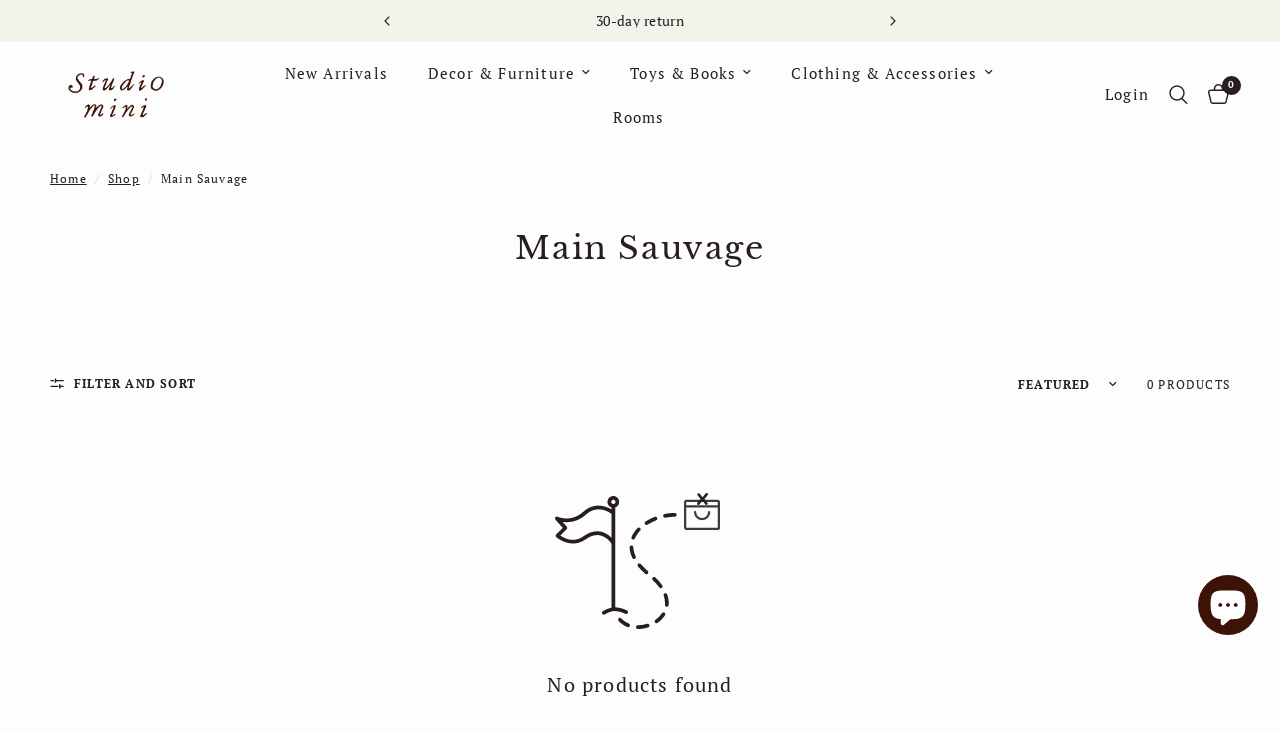

--- FILE ---
content_type: text/css
request_url: https://studiominishop.se/cdn/shop/t/40/assets/facets.css?v=79230519999834072501745677645
body_size: 1801
content:
.facets .thb-filter .thb-filter-title span:before,.facets .thb-filter .thb-filter-title span:after,.active-facets__button span,.active-facets__button--color:before,.thb-filter ul.list-color label,.thb-filter ul.list-color label:after{transition:all .25s cubic-bezier(.104,.204,.492,1)}.facets--bar{display:block;margin-bottom:25px;font-size:.8125rem;z-index:45}@media only screen and (min-width: 1068px){.facets--bar.facets--bar-inline{display:flex;flex-direction:row-reverse;gap:20px}.facets--bar.facets--bar-inline .active-facets{margin-left:0;margin-right:auto}.facets--bar.facets--bar-inline .active-facets:not(:empty){margin-top:0}.facets--bar.facets--bar-inline .active-facets__button{margin-top:0;margin-bottom:6px}}.facets--bar .facets-toggle{display:inline-flex;align-items:center;font-weight:var(--font-body-bold-weight, 600);font-size:.75rem;text-transform:uppercase;margin-right:30px;letter-spacing:.1em;color:var(--color-body)}.facets--bar .facets-toggle svg{width:14px;height:auto;margin-right:10px}.facets--bar .facets-toggle svg path{stroke:var(--color-body)}[dir=rtl] .facets--bar .facets-toggle{margin-right:0;margin-left:30px}[dir=rtl] .facets--bar .facets-toggle svg{margin-right:0;margin-left:10px}.facets--bar .thb-filter-sort-count{text-align:right;margin-left:auto;display:flex;align-items:center;white-space:nowrap}.facets--bar .thb-filter-sort-count .thb-filter-sort{margin-right:30px}[dir=rtl] .facets--bar .thb-filter-sort-count .thb-filter-sort{margin-right:0;margin-left:30px}.facets--bar .thb-filter-sort-count .select{display:none;margin:0}@media only screen and (min-width: 1068px){.facets--bar .thb-filter-sort-count .select{display:block}}.facets--bar .thb-filter-sort-count .select-arrow{right:0}.facets--bar .thb-filter-sort-count select{font-weight:var(--font-body-bold-weight, 600);font-size:.75rem;line-height:1rem;letter-spacing:.1em;text-transform:uppercase;border:0;height:auto;padding-left:0;padding-top:0;padding-bottom:0}.facets--bar .facets__label{font-size:inherit;margin:0 0 0 30px}.facets--bar .facets__form{display:grid;grid-gap:20px;grid-template-columns:auto 1fr;align-items:flex-start}[dir=rtl] .facets--bar .facets__form{grid-template-columns:1fr auto}.facets--bar .active-facets:not(:empty){margin-top:10px}.facets--bar .active-facets__button-remove{margin-top:6px}.sidebar-container{display:grid;grid-gap:clamp(30px,4.5%,60px);--sidebar-max-size: 285px}.sidebar-container.facets--sidebar.facets--sidebar-small{--sidebar-max-size: 220px}.sidebar-container.facets--sidebar.facets--sidebar-medium{--sidebar-max-size: 250px}@media only screen and (min-width: 1068px){.sidebar-container.facets--sidebar{grid-template-columns:clamp(220px,22%,var(--sidebar-max-size, 285px)) 1fr}}.sidebar-container.facets--sidebar.results--0{grid-template-columns:1fr}@media only screen and (min-width: 1068px){.sidebar-container.facets--sidebar .facets-toggle{display:none}}.sidebar-container .products.collection.row{padding:0}.facets-desktop-container{display:none;min-height:65px}@media only screen and (min-width: 1068px){.facets-desktop-container{display:block}}.facets-desktop-container .thb-filter-count .loading-overlay{left:auto;right:0}.facets-desktop-container .facets__form{position:sticky;top:calc(var(--header-height, 0) + 20px);left:0}.facets__label{font-size:.75rem;text-transform:uppercase;margin-right:30px;letter-spacing:.1em}.facets .thb-filter-count{margin:0 0 0 30px}.facets .thb-filter-count .facets__label{margin:0}.facets .thb-filter{width:100%;margin-bottom:20px;position:relative}.facets .thb-filter .thb-filter-title{letter-spacing:.02em;position:relative;font-size:.875rem;font-weight:var(--font-body-bold-weight, 600);text-transform:uppercase;line-height:1;display:flex;padding:5px 0;align-items:center;cursor:pointer;color:var(--color-body)}.facets .thb-filter .thb-filter-title span{position:relative;display:inline-flex;width:12px;height:12px;margin-right:17px}[dir=rtl] .facets .thb-filter .thb-filter-title span{margin-right:0;margin-left:17px}.facets .thb-filter .thb-filter-title span:before,.facets .thb-filter .thb-filter-title span:after{content:"";display:block;position:absolute;background:var(--color-body)}.facets .thb-filter .thb-filter-title span:before{top:0;width:1px;left:5.5px;height:12px}.facets .thb-filter .thb-filter-title span:after{top:5.5px;left:0;width:12px;height:1px}.facets .thb-filter .thb-filter-title::marker,.facets .thb-filter .thb-filter-title::-webkit-details-marker{display:none}.facets .thb-filter[open] .thb-filter-content{display:block}.facets .thb-filter[open] .thb-filter-title span:before{transform:rotate(90deg)}.facets .thb-filter-content{padding-top:10px}.facets .thb-filter-content scroll-shadow{display:block;width:100%}.facets .thb-filter-content .count{margin-left:2px;font-size:.75rem}.facets .thb-filter-content input[type=checkbox],.facets .thb-filter-content input[type=radio]{margin-right:10px;width:14px;height:14px}[dir=rtl] .facets .thb-filter-content input[type=checkbox],[dir=rtl] .facets .thb-filter-content input[type=radio]{margin-right:0;margin-left:10px}.facets .thb-filter-content ul{list-style:none;margin:0;padding:0;overflow-y:scroll;max-height:250px;scrollbar-width:none}.facets .thb-filter-content ul::-webkit-scrollbar{display:none}.facets .thb-filter-content .custom-checkbox[type=checkbox]{width:48px;height:24px}.facets .thb-filter-sort-count{display:flex;align-items:center;margin-left:auto}.facets .thb-filter-sort{display:flex;align-items:center}.facets .thb-filter-sort .select{margin-bottom:0}.facets .thb-filter-sort .select:after{right:0}.facets .thb-filter-sort select{margin-bottom:0;border:0;padding-left:0;font-size:.875rem}.facets .thb-filter label.facet-checkbox--disabled{cursor:not-allowed}.facets__mobile_form .thb-filter-sort{display:flex;align-items:center;justify-content:space-between;width:100%}.facets__mobile_form .thb-filter-sort .thb-filter-title{margin:0}.facets__mobile_form .thb-filter-sort .select{border:0;padding:0;margin:0}.facets__mobile_form .thb-filter-sort .select select{padding-left:0;padding-top:0;padding-bottom:0;border:0;height:auto}.price_range .price-highest{display:block;font-size:.8125rem;margin-bottom:15px}.price_range .price_slider_amount{display:grid;grid-template-columns:1fr 1fr;grid-gap:20px}.price_range .price_slider_amount>div{display:flex;align-items:center}.price_range .price_slider_amount>div .field-currency{font-size:.8125rem;margin-right:10px}[dir=rtl] .price_range .price_slider_amount>div .field-currency{margin-right:0;margin-left:10px}.price_range .price_slider_amount input{box-sizing:border-box;margin-bottom:0;height:44px;padding:12px 16px;font-size:.8125rem;flex:1;width:0}.price_range .price_slider_amount input::placeholder{color:rgba(var(--color-body-rgb),.3)}.price_slider{touch-action:none;-webkit-user-select:none;user-select:none;padding:0 9px}.price_slider_wrapper{display:block;width:100%}.price_slider *{touch-action:none;-webkit-user-select:none;user-select:none}.price_slider .noUi-base,.price_slider .noUi-connects{height:3px;background:var(--color-border);position:relative;margin-bottom:25px}.price_slider .noUi-connect{height:100%;width:100%;background:var(--color-accent)}.price_slider .noUi-origin{height:0;width:100%}.price_slider .noUi-connect,.price_slider .noUi-origin{will-change:transform;position:absolute;z-index:1;top:0;right:0;transform-origin:0 0;transform-style:preserve-3d;transform-style:flat}.price_slider.noUi-txt-dir-rtl.noUi-horizontal .noUi-origin{left:0;right:auto}.price_slider .noUi-handle{display:block;outline:none;position:absolute;top:-7px;right:-9px;width:17px;height:17px;border:1px solid var(--color-accent);background:#fff url("data:image/svg+xml,%3Csvg width='7' height='7' viewBox='0 0 7 7' fill='none' xmlns='http://www.w3.org/2000/svg'%3E%3Cpath d='M0 0H1V7H0V0Z' fill='%23151515'/%3E%3Cpath d='M3 0H4V7H3V0Z' fill='%23151515'/%3E%3Cpath d='M6 0H7V7H6V0Z' fill='%23151515'/%3E%3C/svg%3E%0A") center center no-repeat;backface-visibility:hidden;cursor:pointer}.price_slider .noUi-handle .noUi-touch-area{height:100%;width:100%}.price_slider .noUi-handle:focus-visible{outline:2px solid #015ecc;outline-offset:2px}.price_slider.noUi-txt-dir-rtl.noUi-horizontal .noUi-handle{left:-9px;right:auto}.price_slider.noUi-rtl .noUi-value-horizontal{-webkit-transform:translate(50%,50%);transform:translate(50%,50%)}.facet-drawer .side-panel-inner{display:grid;grid-template-rows:auto 1fr auto;height:100vh}.facet-drawer .side-panel-content{overflow-y:auto}.facet-drawer .side-panel-footer{border-top:1px solid var(--color-border);display:grid;grid-template-columns:1fr 1fr;grid-gap:7px;padding:20px}.facet-drawer .side-panel-footer>div{display:flex;align-items:center;justify-content:center}.facet-drawer .side-panel-footer .text-button{font-size:.75rem;text-transform:uppercase;letter-spacing:.1em}.thb-filter-count.loading .facets__label{opacity:0}.thb-filter-count .facets__label{margin:0}.thb-filter-count .facets__label{font-size:.75rem;margin-top:10px}.thb-filter-count .loading-overlay{width:18px;height:18px;left:auto;right:0}.thb-filter-count.mobile-filter-count .loading-overlay{left:0;transform:translateY(-50%)}.active-facets{display:block;font-size:.6875rem}.active-facets__button{border:1px solid var(--color-border);height:28px;display:inline-flex;align-items:center;padding:3px 0 3px 10px;margin:6px 6px 0 0;font-size:.75rem;color:var(--color-body)}[dir=rtl] .active-facets__button{padding:3px 10px 3px 0}.active-facets__button span{margin-left:10px;display:flex;align-items:center;justify-content:center;width:27px;height:26px;border-left:1px solid var(--color-border)}[dir=rtl] .active-facets__button span{border-left:0;margin:0 10px 0 0;border-right:1px solid var(--color-border)}.active-facets__button svg{width:6px;height:6px}.active-facets__button:hover{border-color:var(--color-accent);color:var(--color-body)}.active-facets__button:hover span{background:var(--color-accent);border-left-color:var(--color-accent)}.active-facets__button:hover svg path{fill:#fff}.active-facets__button--color{position:relative;padding-left:34px}.active-facets__button--color:before{content:"";display:block;position:absolute;top:50%;left:9px;right:0;bottom:0;margin-top:-8px;width:16px;height:16px;border-radius:50%;background-size:cover;background-color:var(--bg-color, "black");background-image:var(--option-color-image)}.active-facets__button-remove{font-size:.75rem;margin-left:13px;margin-bottom:14px}.active-facets__button-remove:only-child{display:none}.thb-filter ul label{font-size:.875rem}.thb-filter ul.list-color{display:flex;flex-wrap:wrap;padding:1px 0 0 1px}.thb-filter ul.list-color li{display:inline-flex;margin-left:-1px;margin-top:-1px}.thb-filter ul.list-color input{clip:rect(0,0,0,0);overflow:hidden;position:absolute;height:1px;width:1px}.thb-filter ul.list-color input:checked+label{z-index:5;box-shadow:0 0 0 1px var(--color-body) inset}.thb-filter ul.list-color input:disabled+label:before{content:""}.thb-filter ul.list-color input:disabled+label:after{opacity:.4}.thb-filter ul.list-color input:focus-visible+label{transform:scale(.9);box-shadow:0 0 0 2px #015ecc inset}.thb-filter ul.list-color label{width:48px;height:48px;display:inline-flex;text-indent:-9999em;cursor:pointer;color:transparent;z-index:4;box-shadow:0 0 0 1px var(--color-border) inset;position:relative;z-index:0}.thb-filter ul.list-color label:before{position:absolute;width:100%;height:100%;top:0;background:linear-gradient(to bottom left,transparent calc(50% - 1px),var(--color-border),transparent calc(50% + 1px)) no-repeat;z-index:1}.thb-filter ul.list-color label:after{content:"";display:block;position:absolute;top:14px;left:14px;right:14px;bottom:14px;border-radius:50%;background-size:cover;background-color:var(--bg-color, "black");background-image:var(--option-color-image)}.thb-filter ul.list-color label:hover:after{transform:scale(.9)}.thb-filter ul.list-color label:not(.facet-checkbox--disabled):hover{z-index:1;box-shadow:0 0 0 1px var(--color-body) inset}
/*# sourceMappingURL=/cdn/shop/t/40/assets/facets.css.map?v=79230519999834072501745677645 */
